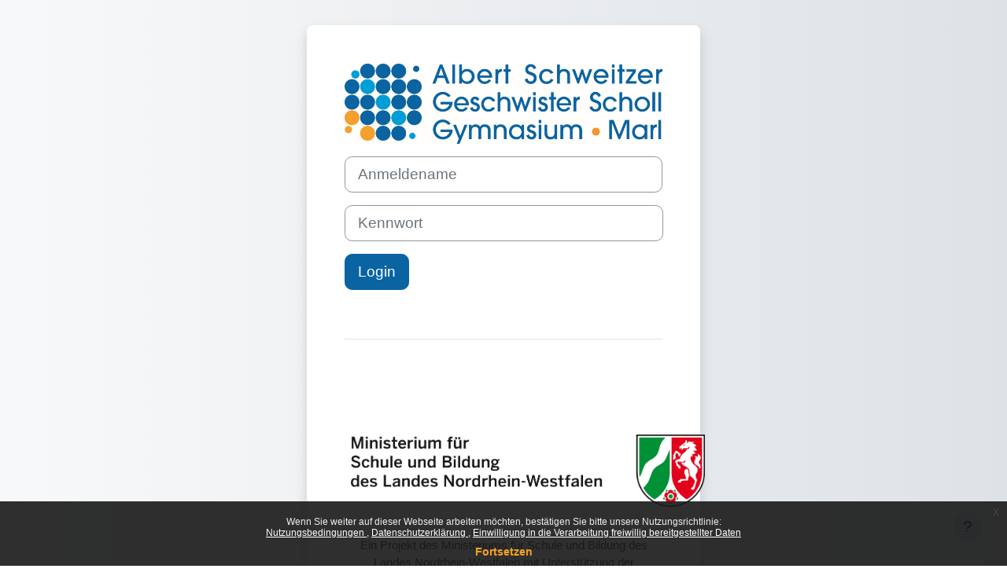

--- FILE ---
content_type: text/html; charset=utf-8
request_url: https://195832.logineonrw-lms.de/login/index.php
body_size: 8725
content:
<!DOCTYPE html>

<html  dir="ltr" lang="de" xml:lang="de">
<head>
    <title>Hier können Sie sich anmelden | Lernmanagementsystem am ASGSG</title>
    <link rel="shortcut icon" href="https://195832.logineonrw-lms.de/theme/image.php/boost/theme/1766180673/favicon" />
    <style type="text/css">.admin_settingspage_tabs_with_tertiary .dropdown-toggle { font-size: 1.875rem !important; }
h2:has(+ .admin_settingspage_tabs_with_tertiary) { display: none; }</style><meta http-equiv="Content-Type" content="text/html; charset=utf-8" />
<meta name="keywords" content="moodle, Hier können Sie sich anmelden | Lernmanagementsystem am ASGSG" />
<link rel="stylesheet" type="text/css" href="https://195832.logineonrw-lms.de/theme/yui_combo.php?rollup/3.18.1/yui-moodlesimple-min.css" /><script id="firstthemesheet" type="text/css">/** Required in order to fix style inclusion problems in IE with YUI **/</script><link rel="stylesheet" type="text/css" href="https://195832.logineonrw-lms.de/theme/styles.php/boost/1766180673_1766095937/all" />
<link rel="stylesheet" type="text/css" href="https://195832.logineonrw-lms.de/filter/syntaxhighlighter/styles/atom-one-light.min.css" />
<link rel="stylesheet" type="text/css" href="https://195832.logineonrw-lms.de/course/format/onetopic/styles.php" />
<script>
//<![CDATA[
var M = {}; M.yui = {};
M.pageloadstarttime = new Date();
M.cfg = {"wwwroot":"https:\/\/195832.logineonrw-lms.de","apibase":"https:\/\/195832.logineonrw-lms.de\/r.php\/api","homeurl":{},"sesskey":"qvpr2GKT0M","sessiontimeout":"7200","sessiontimeoutwarning":1200,"themerev":"1766180673","slasharguments":1,"theme":"boost","iconsystemmodule":"core\/icon_system_fontawesome","jsrev":"1766180673","admin":"admin","svgicons":true,"usertimezone":"Europa\/Berlin","language":"de","courseId":1,"courseContextId":2,"contextid":1,"contextInstanceId":0,"langrev":1769742842,"templaterev":"1766180673","siteId":1,"userId":0};var yui1ConfigFn = function(me) {if(/-skin|reset|fonts|grids|base/.test(me.name)){me.type='css';me.path=me.path.replace(/\.js/,'.css');me.path=me.path.replace(/\/yui2-skin/,'/assets/skins/sam/yui2-skin')}};
var yui2ConfigFn = function(me) {var parts=me.name.replace(/^moodle-/,'').split('-'),component=parts.shift(),module=parts[0],min='-min';if(/-(skin|core)$/.test(me.name)){parts.pop();me.type='css';min=''}
if(module){var filename=parts.join('-');me.path=component+'/'+module+'/'+filename+min+'.'+me.type}else{me.path=component+'/'+component+'.'+me.type}};
YUI_config = {"debug":false,"base":"https:\/\/195832.logineonrw-lms.de\/lib\/yuilib\/3.18.1\/","comboBase":"https:\/\/195832.logineonrw-lms.de\/theme\/yui_combo.php?","combine":true,"filter":null,"insertBefore":"firstthemesheet","groups":{"yui2":{"base":"https:\/\/195832.logineonrw-lms.de\/lib\/yuilib\/2in3\/2.9.0\/build\/","comboBase":"https:\/\/195832.logineonrw-lms.de\/theme\/yui_combo.php?","combine":true,"ext":false,"root":"2in3\/2.9.0\/build\/","patterns":{"yui2-":{"group":"yui2","configFn":yui1ConfigFn}}},"moodle":{"name":"moodle","base":"https:\/\/195832.logineonrw-lms.de\/theme\/yui_combo.php?m\/1766180673\/","combine":true,"comboBase":"https:\/\/195832.logineonrw-lms.de\/theme\/yui_combo.php?","ext":false,"root":"m\/1766180673\/","patterns":{"moodle-":{"group":"moodle","configFn":yui2ConfigFn}},"filter":null,"modules":{"moodle-core-notification":{"requires":["moodle-core-notification-dialogue","moodle-core-notification-alert","moodle-core-notification-confirm","moodle-core-notification-exception","moodle-core-notification-ajaxexception"]},"moodle-core-notification-dialogue":{"requires":["base","node","panel","escape","event-key","dd-plugin","moodle-core-widget-focusafterclose","moodle-core-lockscroll"]},"moodle-core-notification-alert":{"requires":["moodle-core-notification-dialogue"]},"moodle-core-notification-confirm":{"requires":["moodle-core-notification-dialogue"]},"moodle-core-notification-exception":{"requires":["moodle-core-notification-dialogue"]},"moodle-core-notification-ajaxexception":{"requires":["moodle-core-notification-dialogue"]},"moodle-core-dragdrop":{"requires":["base","node","io","dom","dd","event-key","event-focus","moodle-core-notification"]},"moodle-core-handlebars":{"condition":{"trigger":"handlebars","when":"after"}},"moodle-core-maintenancemodetimer":{"requires":["base","node"]},"moodle-core-blocks":{"requires":["base","node","io","dom","dd","dd-scroll","moodle-core-dragdrop","moodle-core-notification"]},"moodle-core-event":{"requires":["event-custom"]},"moodle-core-actionmenu":{"requires":["base","event","node-event-simulate"]},"moodle-core-chooserdialogue":{"requires":["base","panel","moodle-core-notification"]},"moodle-core-lockscroll":{"requires":["plugin","base-build"]},"moodle-core_availability-form":{"requires":["base","node","event","event-delegate","panel","moodle-core-notification-dialogue","json"]},"moodle-course-dragdrop":{"requires":["base","node","io","dom","dd","dd-scroll","moodle-core-dragdrop","moodle-core-notification","moodle-course-coursebase","moodle-course-util"]},"moodle-course-categoryexpander":{"requires":["node","event-key"]},"moodle-course-util":{"requires":["node"],"use":["moodle-course-util-base"],"submodules":{"moodle-course-util-base":{},"moodle-course-util-section":{"requires":["node","moodle-course-util-base"]},"moodle-course-util-cm":{"requires":["node","moodle-course-util-base"]}}},"moodle-course-management":{"requires":["base","node","io-base","moodle-core-notification-exception","json-parse","dd-constrain","dd-proxy","dd-drop","dd-delegate","node-event-delegate"]},"moodle-form-dateselector":{"requires":["base","node","overlay","calendar"]},"moodle-form-shortforms":{"requires":["node","base","selector-css3","moodle-core-event"]},"moodle-question-chooser":{"requires":["moodle-core-chooserdialogue"]},"moodle-question-searchform":{"requires":["base","node"]},"moodle-availability_completion-form":{"requires":["base","node","event","moodle-core_availability-form"]},"moodle-availability_date-form":{"requires":["base","node","event","io","moodle-core_availability-form"]},"moodle-availability_grade-form":{"requires":["base","node","event","moodle-core_availability-form"]},"moodle-availability_group-form":{"requires":["base","node","event","moodle-core_availability-form"]},"moodle-availability_grouping-form":{"requires":["base","node","event","moodle-core_availability-form"]},"moodle-availability_profile-form":{"requires":["base","node","event","moodle-core_availability-form"]},"moodle-availability_sectioncompleted-form":{"requires":["base","node","event","moodle-core_availability-form"]},"moodle-availability_stash-form":{"requires":["base","node","event","handlebars","moodle-core_availability-form"]},"moodle-mod_assign-history":{"requires":["node","transition"]},"moodle-mod_attendance-groupfilter":{"requires":["base","node"]},"moodle-mod_checklist-linkselect":{"requires":["node","event-valuechange"]},"moodle-mod_quiz-dragdrop":{"requires":["base","node","io","dom","dd","dd-scroll","moodle-core-dragdrop","moodle-core-notification","moodle-mod_quiz-quizbase","moodle-mod_quiz-util-base","moodle-mod_quiz-util-page","moodle-mod_quiz-util-slot","moodle-course-util"]},"moodle-mod_quiz-quizbase":{"requires":["base","node"]},"moodle-mod_quiz-questionchooser":{"requires":["moodle-core-chooserdialogue","moodle-mod_quiz-util","querystring-parse"]},"moodle-mod_quiz-autosave":{"requires":["base","node","event","event-valuechange","node-event-delegate","io-form","datatype-date-format"]},"moodle-mod_quiz-modform":{"requires":["base","node","event"]},"moodle-mod_quiz-toolboxes":{"requires":["base","node","event","event-key","io","moodle-mod_quiz-quizbase","moodle-mod_quiz-util-slot","moodle-core-notification-ajaxexception"]},"moodle-mod_quiz-util":{"requires":["node","moodle-core-actionmenu"],"use":["moodle-mod_quiz-util-base"],"submodules":{"moodle-mod_quiz-util-base":{},"moodle-mod_quiz-util-slot":{"requires":["node","moodle-mod_quiz-util-base"]},"moodle-mod_quiz-util-page":{"requires":["node","moodle-mod_quiz-util-base"]}}},"moodle-mod_scheduler-delselected":{"requires":["base","node","event"]},"moodle-mod_scheduler-studentlist":{"requires":["base","node","event","io"]},"moodle-mod_scheduler-saveseen":{"requires":["base","node","event"]},"moodle-message_airnotifier-toolboxes":{"requires":["base","node","io"]},"moodle-block_xp-rulepicker":{"requires":["base","node","handlebars","moodle-core-notification-dialogue"]},"moodle-block_xp-notification":{"requires":["base","node","handlebars","button-plugin","moodle-core-notification-dialogue"]},"moodle-block_xp-filters":{"requires":["base","node","moodle-core-dragdrop","moodle-core-notification-confirm","moodle-block_xp-rulepicker"]},"moodle-editor_atto-rangy":{"requires":[]},"moodle-editor_atto-editor":{"requires":["node","transition","io","overlay","escape","event","event-simulate","event-custom","node-event-html5","node-event-simulate","yui-throttle","moodle-core-notification-dialogue","moodle-editor_atto-rangy","handlebars","timers","querystring-stringify"]},"moodle-editor_atto-plugin":{"requires":["node","base","escape","event","event-outside","handlebars","event-custom","timers","moodle-editor_atto-menu"]},"moodle-editor_atto-menu":{"requires":["moodle-core-notification-dialogue","node","event","event-custom"]},"moodle-report_eventlist-eventfilter":{"requires":["base","event","node","node-event-delegate","datatable","autocomplete","autocomplete-filters"]},"moodle-gradereport_history-userselector":{"requires":["escape","event-delegate","event-key","handlebars","io-base","json-parse","moodle-core-notification-dialogue"]},"moodle-qbank_editquestion-chooser":{"requires":["moodle-core-chooserdialogue"]},"moodle-tool_lp-dragdrop-reorder":{"requires":["moodle-core-dragdrop"]},"moodle-assignfeedback_editpdf-editor":{"requires":["base","event","node","io","graphics","json","event-move","event-resize","transition","querystring-stringify-simple","moodle-core-notification-dialog","moodle-core-notification-alert","moodle-core-notification-warning","moodle-core-notification-exception","moodle-core-notification-ajaxexception"]},"moodle-atto_accessibilitychecker-button":{"requires":["color-base","moodle-editor_atto-plugin"]},"moodle-atto_accessibilityhelper-button":{"requires":["moodle-editor_atto-plugin"]},"moodle-atto_align-button":{"requires":["moodle-editor_atto-plugin"]},"moodle-atto_bold-button":{"requires":["moodle-editor_atto-plugin"]},"moodle-atto_charmap-button":{"requires":["moodle-editor_atto-plugin"]},"moodle-atto_clear-button":{"requires":["moodle-editor_atto-plugin"]},"moodle-atto_collapse-button":{"requires":["moodle-editor_atto-plugin"]},"moodle-atto_emojipicker-button":{"requires":["moodle-editor_atto-plugin"]},"moodle-atto_emoticon-button":{"requires":["moodle-editor_atto-plugin"]},"moodle-atto_equation-button":{"requires":["moodle-editor_atto-plugin","moodle-core-event","io","event-valuechange","tabview","array-extras"]},"moodle-atto_fontfamily-button":{"requires":["moodle-editor_atto-plugin"]},"moodle-atto_fullscreen-button":{"requires":["event-resize","moodle-editor_atto-plugin"]},"moodle-atto_h5p-button":{"requires":["moodle-editor_atto-plugin"]},"moodle-atto_html-beautify":{},"moodle-atto_html-codemirror":{"requires":["moodle-atto_html-codemirror-skin"]},"moodle-atto_html-button":{"requires":["promise","moodle-editor_atto-plugin","moodle-atto_html-beautify","moodle-atto_html-codemirror","event-valuechange"]},"moodle-atto_image-button":{"requires":["moodle-editor_atto-plugin"]},"moodle-atto_indent-button":{"requires":["moodle-editor_atto-plugin"]},"moodle-atto_italic-button":{"requires":["moodle-editor_atto-plugin"]},"moodle-atto_justify-button":{"requires":["moodle-editor_atto-plugin"]},"moodle-atto_link-button":{"requires":["moodle-editor_atto-plugin"]},"moodle-atto_managefiles-button":{"requires":["moodle-editor_atto-plugin"]},"moodle-atto_managefiles-usedfiles":{"requires":["node","escape"]},"moodle-atto_media-button":{"requires":["moodle-editor_atto-plugin","moodle-form-shortforms"]},"moodle-atto_multilang2-button":{"requires":["moodle-editor_atto-plugin"]},"moodle-atto_noautolink-button":{"requires":["moodle-editor_atto-plugin"]},"moodle-atto_orderedlist-button":{"requires":["moodle-editor_atto-plugin"]},"moodle-atto_recordrtc-recording":{"requires":["moodle-atto_recordrtc-button"]},"moodle-atto_recordrtc-button":{"requires":["moodle-editor_atto-plugin","moodle-atto_recordrtc-recording"]},"moodle-atto_rtl-button":{"requires":["moodle-editor_atto-plugin"]},"moodle-atto_strike-button":{"requires":["moodle-editor_atto-plugin"]},"moodle-atto_styles-button":{"requires":["moodle-editor_atto-plugin"]},"moodle-atto_subscript-button":{"requires":["moodle-editor_atto-plugin"]},"moodle-atto_superscript-button":{"requires":["moodle-editor_atto-plugin"]},"moodle-atto_table-button":{"requires":["moodle-editor_atto-plugin","moodle-editor_atto-menu","event","event-valuechange"]},"moodle-atto_title-button":{"requires":["moodle-editor_atto-plugin"]},"moodle-atto_underline-button":{"requires":["moodle-editor_atto-plugin"]},"moodle-atto_undo-button":{"requires":["moodle-editor_atto-plugin"]},"moodle-atto_unorderedlist-button":{"requires":["moodle-editor_atto-plugin"]}}},"gallery":{"name":"gallery","base":"https:\/\/195832.logineonrw-lms.de\/lib\/yuilib\/gallery\/","combine":true,"comboBase":"https:\/\/195832.logineonrw-lms.de\/theme\/yui_combo.php?","ext":false,"root":"gallery\/1766180673\/","patterns":{"gallery-":{"group":"gallery"}}}},"modules":{"core_filepicker":{"name":"core_filepicker","fullpath":"https:\/\/195832.logineonrw-lms.de\/lib\/javascript.php\/1766180673\/repository\/filepicker.js","requires":["base","node","node-event-simulate","json","async-queue","io-base","io-upload-iframe","io-form","yui2-treeview","panel","cookie","datatable","datatable-sort","resize-plugin","dd-plugin","escape","moodle-core_filepicker","moodle-core-notification-dialogue"]},"core_comment":{"name":"core_comment","fullpath":"https:\/\/195832.logineonrw-lms.de\/lib\/javascript.php\/1766180673\/comment\/comment.js","requires":["base","io-base","node","json","yui2-animation","overlay","escape"]}},"logInclude":[],"logExclude":[],"logLevel":null};
M.yui.loader = {modules: {}};

//]]>
</script>

<style type="text/css">
.rot_seitlich{
	border-color: red;
	border-left-style: solid;
	border-right-style: solid;
	margin: 1.2em 0 1.2em;
	padding: 5px 10px 5px 10px;
        border-width:5px; 
}

.rot_alle_seiten {
	border-color: red;
	border-style: solid;
	margin: 1.2em 0 1.2em;
	padding: 5px 10px 5px 10px;
        border-width: 5px; 
}

.rot_alle_seiten__oben_unten_gepunktet{
	border-color: red;
	border-left-style: solid;
	border-right-style: solid;
	border-bottom-style: dotted;
	border-top-style: dotted;
	margin: 1.2em 0 1.2em;
	padding: 5px 10px 5px 10px;
	border-width: 5px;
}

.gruen_seitlich{
	border-color: darkgreen;
	border-left-style: solid;
	border-right-style: solid;
	margin: 1.2em 0 1.2em;
	padding: 5px 10px 5px 10px;
        border-width:5px; 
}

.gruen_alle_seiten {
	border-color: darkgreen;
	border-style: solid;
	margin: 1.2em 0 1.2em;
	padding: 5px 10px 5px 10px;
        border-width: 5px; 
}

.gruen_alle_seiten__oben_unten_gepunktet{
	border-color: darkgreen;
	border-left-style: solid;
	border-right-style: solid;
	border-bottom-style: dotted;
	border-top-style: dotted;
	margin: 1.2em 0 1.2em;
	padding: 5px 10px 5px 10px;
	border-width: 5px;
}

.blau_seitlich{
	border-color: darkblue;
	border-left-style: solid;
	border-right-style: solid;
	margin: 1.2em 0 1.2em;
	padding: 5px 10px 5px 10px;
        border-width:5px; 
}

.blau_alle_seiten {
	border-color: darkblue;
	border-style: solid;
	margin: 1.2em 0 1.2em;
	padding: 5px 10px 5px 10px;
        border-width: 5px; 
}

.blau_alle_seiten__oben_unten_gepunktet{
	border-color: darkblue;
	border-left-style: solid;
	border-right-style: solid;
	border-bottom-style: dotted;
	border-top-style: dotted;
	margin: 1.2em 0 1.2em;
	padding: 5px 10px 5px 10px;
	border-width: 5px;
}

.grau_seitlich{
	border-color: darkgray;
	border-left-style: solid;
	border-right-style: solid;
	margin: 1.2em 0 1.2em;
	padding: 5px 10px 5px 10px;
        border-width:5px; 
}

.grau_alle_seiten {
	border-color: darkgray;
	border-style: solid;
	margin: 1.2em 0 1.2em;
	padding: 5px 10px 5px 10px;
        border-width: 5px; 
}

.grau_alle_seiten__oben_unten_gepunktet{
	border-color: darkgray;
	border-left-style: solid;
	border-right-style: solid;
	border-bottom-style: dotted;
	border-top-style: dotted;
	margin: 1.2em 0 1.2em;
	padding: 5px 10px 5px 10px;
	border-width: 5px;
}

.grau_hinterlegt{
	margin: 1.2em 0 1.2em;
   	padding: 0px 10px 0px 10px;
        background-color: #f2f2f2;
}
</style><meta name="robots" content="noindex" /><meta name="robots" content="noindex" /><meta name="robots" content="noindex" /><meta name="robots" content="noindex" /><meta name="robots" content="noindex" /><meta name="robots" content="noindex" /><meta name="robots" content="noindex" /><meta name="robots" content="noindex" /><meta name="robots" content="noindex" />
    <meta name="viewport" content="width=device-width, initial-scale=1.0">
</head>
<body  id="page-login-index" class="format-site  path-login chrome dir-ltr lang-de yui-skin-sam yui3-skin-sam 195832-logineonrw-lms-de pagelayout-login course-1 context-1 notloggedin theme ">
<div class="toast-wrapper mx-auto py-0 fixed-top" role="status" aria-live="polite"></div>

<div id="page-wrapper">

    <div>
    <a class="sr-only sr-only-focusable" href="#maincontent">Zum Hauptinhalt</a>
</div><script src="https://195832.logineonrw-lms.de/lib/javascript.php/1766180673/lib/polyfills/polyfill.js"></script>
<script src="https://195832.logineonrw-lms.de/theme/yui_combo.php?rollup/3.18.1/yui-moodlesimple-min.js"></script><script src="https://195832.logineonrw-lms.de/lib/javascript.php/1766180673/lib/javascript-static.js"></script>
<script>
//<![CDATA[
document.body.className += ' jsenabled';
//]]>
</script>

<div class="eupopup eupopup-container eupopup-container-block eupopup-container-bottom eupopup-block eupopup-style-compact" role="dialog" aria-label="Richtlinien">
    </div>
    <div class="eupopup-markup d-none">
        <div class="eupopup-head"></div>
        <div class="eupopup-body">
            Wenn Sie weiter auf dieser Webseite arbeiten möchten, bestätigen Sie bitte unsere Nutzungsrichtlinie:
            <ul>
                    <li>
                        <a href="https://195832.logineonrw-lms.de/admin/tool/policy/view.php?versionid=25&amp;returnurl=https%3A%2F%2F195832.logineonrw-lms.de%2Flogin%2Findex.php" data-action="view-guest" data-versionid="25" data-behalfid="1">
                            Nutzungsbedingungen
                        </a>
                    </li>
                    <li>
                        <a href="https://195832.logineonrw-lms.de/admin/tool/policy/view.php?versionid=26&amp;returnurl=https%3A%2F%2F195832.logineonrw-lms.de%2Flogin%2Findex.php" data-action="view-guest" data-versionid="26" data-behalfid="1">
                            Datenschutzerklärung
                        </a>
                    </li>
                    <li>
                        <a href="https://195832.logineonrw-lms.de/admin/tool/policy/view.php?versionid=27&amp;returnurl=https%3A%2F%2F195832.logineonrw-lms.de%2Flogin%2Findex.php" data-action="view-guest" data-versionid="27" data-behalfid="1">
                            Einwilligung in die Verarbeitung freiwillig bereitgestellter Daten
                        </a>
                    </li>
            </ul>
        </div>
        <div class="eupopup-buttons">
            <a href="#" class="eupopup-button eupopup-button_1">Fortsetzen</a>
        </div>
        <div class="clearfix"></div>
        <a href="#" class="eupopup-closebutton">x</a>
    </div>

    <div id="page" class="container-fluid pt-5 mt-0">
        <div id="page-content" class="row">
            <div id="region-main-box" class="col-12">
                <div id="region-main" class="col-12 h-100">
                <div class="login-wrapper">
                    <div class="login-container">
                    <div role="main"><span id="maincontent"></span><div class="loginform">
        <div id="loginlogo" class="login-logo">
            <img id="logoimage" src="https://195832.logineonrw-lms.de/pluginfile.php/1/core_admin/logo/0x200/1766180673/ASGSG-farbig.jpg" class="img-fluid" alt="Logineo am ASGSG Marl"/>
            <h1 class="login-heading sr-only">Login bei 'Logineo am ASGSG Marl'</h1>
        </div>
        <form class="login-form" action="https://195832.logineonrw-lms.de/login/index.php" method="post" id="login">
            <input id="anchor" type="hidden" name="anchor" value="">
            <script>document.getElementById('anchor').value = location.hash;</script>
            <input type="hidden" name="logintoken" value="D7tdNSUT4itFbUJtHhNif4tQ9c5XPo49">
            <div class="login-form-username mb-3">
                <label for="username" class="sr-only">
                        Anmeldename
                </label>
                <input type="text" name="username" id="username" class="form-control form-control-lg" value="" placeholder="Anmeldename" autocomplete="username">
            </div>
            <div class="login-form-password mb-3">
                <label for="password" class="sr-only">Kennwort</label>
                <input type="password" name="password" id="password" value="" class="form-control form-control-lg" placeholder="Kennwort" autocomplete="current-password">
            </div>
            <div class="login-form-submit mb-3">
                <button class="btn btn-primary btn-lg" type="submit" id="loginbtn">Login</button>
            </div>
            <div class="login-form-forgotpassword mb-3">
                <a href="https://195832.logineonrw-lms.de/login/forgot_password.php"><br></a>
            </div>
        </form>
        <div class="login-divider"></div>
        <div class="login-instructions ">
            <h2 class="login-heading"><br></h2>
            <p><br /></p><p style="text-align:center;">    <img src="https://vorlage.logineonrw-lms.de/elediafile.php/29/mod_folder/content/0/logo_gemeinsam.png" alt="Ministerium für Schule und Bildund des Landes NRW" class="atto_image_button_text-top" width="450" height="92" /><span><br /></span></p><p style="text-align:center;"><span>Ein Projekt des Ministeriums für Schule und Bildung des Landes Nordrhein-Westfalen mit Unterstützung der Medienberatung NRW.</span><br /></p>
        </div>
        <div class="login-divider"></div>
        <h2 class="login-heading">Manche Kurse sind für Gäste offen.</h2>
        <form action="https://195832.logineonrw-lms.de/login/index.php" method="post" id="guestlogin">
            <input type="hidden" name="logintoken" value="D7tdNSUT4itFbUJtHhNif4tQ9c5XPo49">
            <input type="hidden" name="username" value="guest" />
            <input type="hidden" name="password" value="guest" />
            <button class="btn btn-secondary" type="submit" id="loginguestbtn">Anmelden als Gast</button>
        </form>
    <div class="login-divider"></div>
    <div class="d-flex">
            <div class="login-languagemenu">
                <div class="action-menu moodle-actionmenu" id="action-menu-0" data-enhance="moodle-core-actionmenu">
                
                        <div class="menubar d-flex " id="action-menu-0-menubar">
                
                            
                
                
                                <div class="action-menu-trigger">
                                    <div class="dropdown">
                                        <a
                                            href="#"
                                            tabindex="0"
                                            class=" dropdown-toggle icon-no-margin"
                                            id="action-menu-toggle-0"
                                            aria-label="Deutsch ‎(de)‎"
                                            data-toggle="dropdown"
                                            role="button"
                                            aria-haspopup="true"
                                            aria-expanded="false"
                                            aria-controls="action-menu-0-menu"
                                        >
                                            
                                            Deutsch ‎(de)‎
                                                
                                            <b class="caret"></b>
                                        </a>
                                            <div class="dropdown-menu menu dropdown-menu-right" id="action-menu-0-menu" data-rel="menu-content" aria-labelledby="action-menu-toggle-0" role="menu">
                                                                                                <a href="#" class="dropdown-item menu-action" role="menuitem" tabindex="-1" >
                                                <span class="menu-action-text">Deutsch ‎(de)‎</span>
                                        </a>
                                                                                                <a href="https://195832.logineonrw-lms.de/login/index.php?lang=de_du" class="dropdown-item menu-action" data-lang="de_du" lang="de" role="menuitem" tabindex="-1" >
                                                <span class="menu-action-text">Deutsch (du) ‎(de_du)‎</span>
                                        </a>
                                                                                                <a href="https://195832.logineonrw-lms.de/login/index.php?lang=en" class="dropdown-item menu-action" data-lang="en" lang="en" role="menuitem" tabindex="-1" >
                                                <span class="menu-action-text">English ‎(en)‎</span>
                                        </a>
                                            </div>
                                    </div>
                                </div>
                
                        </div>
                
                </div>
            </div>
            <div class="divider border-start align-self-center mx-3"></div>
        <button type="button" class="btn btn-secondary"  data-modal="alert" data-modal-title-str='["cookiesenabled", "core"]'  data-modal-content-str='["cookiesenabled_help_html", "core"]'>Cookie-Hinweis</button>
    </div>
</div></div>
                    </div>
                </div>
                </div>
            </div>
        </div>
    </div>
    
    <footer id="page-footer" class="footer-popover bg-white">
        <div data-region="footer-container-popover">
            <button class="btn btn-icon bg-secondary icon-no-margin btn-footer-popover" data-action="footer-popover" aria-label="Fußbereich anzeigen">
                <i class="icon fa fa-question fa-fw " aria-hidden="true" ></i>
            </button>
        </div>
        <div class="footer-content-popover container" data-region="footer-content-popover">
            <div class="footer-section p-3 border-bottom">
                <div class="logininfo">
                    <div class="logininfo">Sie sind nicht angemeldet.</div>
                </div>
                <div class="tool_usertours-resettourcontainer">
                </div>
    
                <div class="policiesfooter"><a href="https://195832.logineonrw-lms.de/admin/tool/policy/viewall.php?returnurl=https%3A%2F%2F195832.logineonrw-lms.de%2Flogin%2Findex.php">Richtlinien</a></div><div><a class="mobilelink" href="https://download.moodle.org/mobile?version=2024100708&amp;lang=de&amp;iosappid=633359593&amp;androidappid=com.moodle.moodlemobile&amp;siteurl=https%3A%2F%2F195832.logineonrw-lms.de">Laden Sie die mobile App</a></div>
                
<a href="https://www.logineo.schulministerium.nrw.de/LOGINEO-NRW/NEU-LOGINEO-NRW-LMS-Lernmanagementsystem/Unterstuetzungsmaterial/" target="_blank"> Unterstützungsmaterial</a>
<br><a href="https://www.logineo.schulministerium.nrw.de/LOGINEO-NRW/DSGVO/Datenschutzerklaerung-LOGINEO-LMS.html" target="_blank"> Datenschutzerklärung</a><br>
<a href="/local/pages/impressum.php">Impressum</a><br>
<a href="https://logineo.nrw/erklaerung-barrierefreiheit" target="_blank">Erklärung zur Barrierefreiheit</a>
<br><a href="https://logineo.nrw/leichte-sprache "target="_blank">Erläuterung in Leichter Sprache</a><br>
<a href="https://logineo.nrw/gebaerdensprache" target="_blank"> Erläuterung in Gebärdensprache</a>
<script>
//<![CDATA[
var require = {
    baseUrl : 'https://195832.logineonrw-lms.de/lib/requirejs.php/1766180673/',
    // We only support AMD modules with an explicit define() statement.
    enforceDefine: true,
    skipDataMain: true,
    waitSeconds : 0,

    paths: {
        jquery: 'https://195832.logineonrw-lms.de/lib/javascript.php/1766180673/lib/jquery/jquery-3.7.1.min',
        jqueryui: 'https://195832.logineonrw-lms.de/lib/javascript.php/1766180673/lib/jquery/ui-1.13.2/jquery-ui.min',
        jqueryprivate: 'https://195832.logineonrw-lms.de/lib/javascript.php/1766180673/lib/requirejs/jquery-private'
    },

    // Custom jquery config map.
    map: {
      // '*' means all modules will get 'jqueryprivate'
      // for their 'jquery' dependency.
      '*': { jquery: 'jqueryprivate' },

      // 'jquery-private' wants the real jQuery module
      // though. If this line was not here, there would
      // be an unresolvable cyclic dependency.
      jqueryprivate: { jquery: 'jquery' }
    }
};

//]]>
</script>
<script src="https://195832.logineonrw-lms.de/lib/javascript.php/1766180673/lib/requirejs/require.min.js"></script>
<script>
//<![CDATA[
M.util.js_pending("core/first");
require(['core/first'], function() {
require(['core/prefetch'])
;
require(["media_videojs/loader"], function(loader) {
    loader.setUp('de');
});;
M.util.js_pending('filter_glossary/autolinker'); require(['filter_glossary/autolinker'], function(amd) {amd.init(); M.util.js_complete('filter_glossary/autolinker');});;
M.util.js_pending('filter_mathjaxloader/loader'); require(['filter_mathjaxloader/loader'], function(amd) {amd.configure({"mathjaxconfig":"\nMathJax.Hub.Config({\n    config: [\"Accessible.js\", \"Safe.js\"],\n    errorSettings: { message: [\"!\"] },\n    skipStartupTypeset: true,\n    messageStyle: \"none\"\n});\n","lang":"de"}); M.util.js_complete('filter_mathjaxloader/loader');});;
M.util.js_pending('filter_syntaxhighlighter/hljs'); require(['filter_syntaxhighlighter/hljs'], function(amd) {amd.initHighlighting(); M.util.js_complete('filter_syntaxhighlighter/hljs');});;
M.util.js_pending('filter_syntaxhighlighter/hljs'); require(['filter_syntaxhighlighter/hljs'], function(amd) {amd.initHighlighting(); M.util.js_complete('filter_syntaxhighlighter/hljs');});;
M.util.js_pending('filter_syntaxhighlighter/hljs'); require(['filter_syntaxhighlighter/hljs'], function(amd) {amd.initHighlighting(); M.util.js_complete('filter_syntaxhighlighter/hljs');});;
M.util.js_pending('filter_syntaxhighlighter/hljs'); require(['filter_syntaxhighlighter/hljs'], function(amd) {amd.initHighlighting(); M.util.js_complete('filter_syntaxhighlighter/hljs');});;
M.util.js_pending('filter_syntaxhighlighter/hljs'); require(['filter_syntaxhighlighter/hljs'], function(amd) {amd.initHighlighting(); M.util.js_complete('filter_syntaxhighlighter/hljs');});;
M.util.js_pending('filter_syntaxhighlighter/hljs'); require(['filter_syntaxhighlighter/hljs'], function(amd) {amd.initHighlighting(); M.util.js_complete('filter_syntaxhighlighter/hljs');});;
M.util.js_pending('filter_syntaxhighlighter/hljs'); require(['filter_syntaxhighlighter/hljs'], function(amd) {amd.initHighlighting(); M.util.js_complete('filter_syntaxhighlighter/hljs');});;
M.util.js_pending('filter_syntaxhighlighter/hljs'); require(['filter_syntaxhighlighter/hljs'], function(amd) {amd.initHighlighting(); M.util.js_complete('filter_syntaxhighlighter/hljs');});;
M.util.js_pending('filter_syntaxhighlighter/hljs'); require(['filter_syntaxhighlighter/hljs'], function(amd) {amd.initHighlighting(); M.util.js_complete('filter_syntaxhighlighter/hljs');});;
M.util.js_pending('filter_syntaxhighlighter/hljs'); require(['filter_syntaxhighlighter/hljs'], function(amd) {amd.initHighlighting(); M.util.js_complete('filter_syntaxhighlighter/hljs');});;
M.util.js_pending('filter_syntaxhighlighter/hljs'); require(['filter_syntaxhighlighter/hljs'], function(amd) {amd.initHighlighting(); M.util.js_complete('filter_syntaxhighlighter/hljs');});;
M.util.js_pending('filter_syntaxhighlighter/hljs'); require(['filter_syntaxhighlighter/hljs'], function(amd) {amd.initHighlighting(); M.util.js_complete('filter_syntaxhighlighter/hljs');});;
M.util.js_pending('filter_syntaxhighlighter/hljs'); require(['filter_syntaxhighlighter/hljs'], function(amd) {amd.initHighlighting(); M.util.js_complete('filter_syntaxhighlighter/hljs');});;
M.util.js_pending('filter_syntaxhighlighter/hljs'); require(['filter_syntaxhighlighter/hljs'], function(amd) {amd.initHighlighting(); M.util.js_complete('filter_syntaxhighlighter/hljs');});;
M.util.js_pending('filter_syntaxhighlighter/hljs'); require(['filter_syntaxhighlighter/hljs'], function(amd) {amd.initHighlighting(); M.util.js_complete('filter_syntaxhighlighter/hljs');});;
M.util.js_pending('filter_syntaxhighlighter/hljs'); require(['filter_syntaxhighlighter/hljs'], function(amd) {amd.initHighlighting(); M.util.js_complete('filter_syntaxhighlighter/hljs');});;
M.util.js_pending('filter_syntaxhighlighter/hljs'); require(['filter_syntaxhighlighter/hljs'], function(amd) {amd.initHighlighting(); M.util.js_complete('filter_syntaxhighlighter/hljs');});;
M.util.js_pending('filter_syntaxhighlighter/hljs'); require(['filter_syntaxhighlighter/hljs'], function(amd) {amd.initHighlighting(); M.util.js_complete('filter_syntaxhighlighter/hljs');});;
M.util.js_pending('filter_syntaxhighlighter/hljs'); require(['filter_syntaxhighlighter/hljs'], function(amd) {amd.initHighlighting(); M.util.js_complete('filter_syntaxhighlighter/hljs');});;
M.util.js_pending('filter_syntaxhighlighter/hljs'); require(['filter_syntaxhighlighter/hljs'], function(amd) {amd.initHighlighting(); M.util.js_complete('filter_syntaxhighlighter/hljs');});;
M.util.js_pending('filter_syntaxhighlighter/hljs'); require(['filter_syntaxhighlighter/hljs'], function(amd) {amd.initHighlighting(); M.util.js_complete('filter_syntaxhighlighter/hljs');});;
M.util.js_pending('filter_syntaxhighlighter/hljs'); require(['filter_syntaxhighlighter/hljs'], function(amd) {amd.initHighlighting(); M.util.js_complete('filter_syntaxhighlighter/hljs');});;
M.util.js_pending('filter_syntaxhighlighter/hljs'); require(['filter_syntaxhighlighter/hljs'], function(amd) {amd.initHighlighting(); M.util.js_complete('filter_syntaxhighlighter/hljs');});;
M.util.js_pending('filter_syntaxhighlighter/hljs'); require(['filter_syntaxhighlighter/hljs'], function(amd) {amd.initHighlighting(); M.util.js_complete('filter_syntaxhighlighter/hljs');});;
M.util.js_pending('filter_syntaxhighlighter/hljs'); require(['filter_syntaxhighlighter/hljs'], function(amd) {amd.initHighlighting(); M.util.js_complete('filter_syntaxhighlighter/hljs');});;
M.util.js_pending('filter_syntaxhighlighter/hljs'); require(['filter_syntaxhighlighter/hljs'], function(amd) {amd.initHighlighting(); M.util.js_complete('filter_syntaxhighlighter/hljs');});;
M.util.js_pending('filter_syntaxhighlighter/hljs'); require(['filter_syntaxhighlighter/hljs'], function(amd) {amd.initHighlighting(); M.util.js_complete('filter_syntaxhighlighter/hljs');});;
M.util.js_pending('filter_syntaxhighlighter/hljs'); require(['filter_syntaxhighlighter/hljs'], function(amd) {amd.initHighlighting(); M.util.js_complete('filter_syntaxhighlighter/hljs');});;
M.util.js_pending('filter_syntaxhighlighter/hljs'); require(['filter_syntaxhighlighter/hljs'], function(amd) {amd.initHighlighting(); M.util.js_complete('filter_syntaxhighlighter/hljs');});;
M.util.js_pending('filter_syntaxhighlighter/hljs'); require(['filter_syntaxhighlighter/hljs'], function(amd) {amd.initHighlighting(); M.util.js_complete('filter_syntaxhighlighter/hljs');});;
M.util.js_pending('filter_syntaxhighlighter/hljs'); require(['filter_syntaxhighlighter/hljs'], function(amd) {amd.initHighlighting(); M.util.js_complete('filter_syntaxhighlighter/hljs');});;
M.util.js_pending('filter_syntaxhighlighter/hljs'); require(['filter_syntaxhighlighter/hljs'], function(amd) {amd.initHighlighting(); M.util.js_complete('filter_syntaxhighlighter/hljs');});;
M.util.js_pending('filter_syntaxhighlighter/hljs'); require(['filter_syntaxhighlighter/hljs'], function(amd) {amd.initHighlighting(); M.util.js_complete('filter_syntaxhighlighter/hljs');});;
M.util.js_pending('filter_syntaxhighlighter/hljs'); require(['filter_syntaxhighlighter/hljs'], function(amd) {amd.initHighlighting(); M.util.js_complete('filter_syntaxhighlighter/hljs');});;
M.util.js_pending('filter_syntaxhighlighter/hljs'); require(['filter_syntaxhighlighter/hljs'], function(amd) {amd.initHighlighting(); M.util.js_complete('filter_syntaxhighlighter/hljs');});;
M.util.js_pending('filter_syntaxhighlighter/hljs'); require(['filter_syntaxhighlighter/hljs'], function(amd) {amd.initHighlighting(); M.util.js_complete('filter_syntaxhighlighter/hljs');});;
M.util.js_pending('filter_syntaxhighlighter/hljs'); require(['filter_syntaxhighlighter/hljs'], function(amd) {amd.initHighlighting(); M.util.js_complete('filter_syntaxhighlighter/hljs');});;
M.util.js_pending('filter_syntaxhighlighter/hljs'); require(['filter_syntaxhighlighter/hljs'], function(amd) {amd.initHighlighting(); M.util.js_complete('filter_syntaxhighlighter/hljs');});;
M.util.js_pending('filter_syntaxhighlighter/hljs'); require(['filter_syntaxhighlighter/hljs'], function(amd) {amd.initHighlighting(); M.util.js_complete('filter_syntaxhighlighter/hljs');});;
M.util.js_pending('filter_syntaxhighlighter/hljs'); require(['filter_syntaxhighlighter/hljs'], function(amd) {amd.initHighlighting(); M.util.js_complete('filter_syntaxhighlighter/hljs');});;
M.util.js_pending('filter_syntaxhighlighter/hljs'); require(['filter_syntaxhighlighter/hljs'], function(amd) {amd.initHighlighting(); M.util.js_complete('filter_syntaxhighlighter/hljs');});;
M.util.js_pending('filter_syntaxhighlighter/hljs'); require(['filter_syntaxhighlighter/hljs'], function(amd) {amd.initHighlighting(); M.util.js_complete('filter_syntaxhighlighter/hljs');});;
M.util.js_pending('filter_syntaxhighlighter/hljs'); require(['filter_syntaxhighlighter/hljs'], function(amd) {amd.initHighlighting(); M.util.js_complete('filter_syntaxhighlighter/hljs');});;
M.util.js_pending('filter_syntaxhighlighter/hljs'); require(['filter_syntaxhighlighter/hljs'], function(amd) {amd.initHighlighting(); M.util.js_complete('filter_syntaxhighlighter/hljs');});;
M.util.js_pending('filter_syntaxhighlighter/hljs'); require(['filter_syntaxhighlighter/hljs'], function(amd) {amd.initHighlighting(); M.util.js_complete('filter_syntaxhighlighter/hljs');});;
M.util.js_pending('filter_syntaxhighlighter/hljs'); require(['filter_syntaxhighlighter/hljs'], function(amd) {amd.initHighlighting(); M.util.js_complete('filter_syntaxhighlighter/hljs');});;
M.util.js_pending('filter_syntaxhighlighter/hljs'); require(['filter_syntaxhighlighter/hljs'], function(amd) {amd.initHighlighting(); M.util.js_complete('filter_syntaxhighlighter/hljs');});;
M.util.js_pending('filter_syntaxhighlighter/hljs'); require(['filter_syntaxhighlighter/hljs'], function(amd) {amd.initHighlighting(); M.util.js_complete('filter_syntaxhighlighter/hljs');});;
M.util.js_pending('filter_syntaxhighlighter/hljs'); require(['filter_syntaxhighlighter/hljs'], function(amd) {amd.initHighlighting(); M.util.js_complete('filter_syntaxhighlighter/hljs');});;
M.util.js_pending('filter_syntaxhighlighter/hljs'); require(['filter_syntaxhighlighter/hljs'], function(amd) {amd.initHighlighting(); M.util.js_complete('filter_syntaxhighlighter/hljs');});;
M.util.js_pending('filter_syntaxhighlighter/hljs'); require(['filter_syntaxhighlighter/hljs'], function(amd) {amd.initHighlighting(); M.util.js_complete('filter_syntaxhighlighter/hljs');});;
M.util.js_pending('filter_syntaxhighlighter/hljs'); require(['filter_syntaxhighlighter/hljs'], function(amd) {amd.initHighlighting(); M.util.js_complete('filter_syntaxhighlighter/hljs');});;
M.util.js_pending('filter_syntaxhighlighter/hljs'); require(['filter_syntaxhighlighter/hljs'], function(amd) {amd.initHighlighting(); M.util.js_complete('filter_syntaxhighlighter/hljs');});;
M.util.js_pending('filter_syntaxhighlighter/hljs'); require(['filter_syntaxhighlighter/hljs'], function(amd) {amd.initHighlighting(); M.util.js_complete('filter_syntaxhighlighter/hljs');});;
M.util.js_pending('filter_syntaxhighlighter/hljs'); require(['filter_syntaxhighlighter/hljs'], function(amd) {amd.initHighlighting(); M.util.js_complete('filter_syntaxhighlighter/hljs');});;

        require(['jquery', 'tool_policy/jquery-eu-cookie-law-popup', 'tool_policy/policyactions'], function($, Popup, ActionsMod) {
            // Initialise the guest popup.
            $(document).ready(function() {
                // Initialize popup.
                $(document.body).addClass('eupopup');
                if ($(".eupopup").length > 0) {
                    $(document).euCookieLawPopup().init();
                }

                // Initialise the JS for the modal window which displays the policy versions.
                ActionsMod.init('[data-action="view-guest"]');
            });
        });
    ;

require(['theme_boost/footer-popover'], function(FooterPopover) {
    FooterPopover.init();
});
;

M.util.js_pending('theme_boost/loader');
require(['theme_boost/loader'], function() {
  M.util.js_complete('theme_boost/loader');
});
;
M.util.js_pending('filter_syntaxhighlighter/hljs'); require(['filter_syntaxhighlighter/hljs'], function(amd) {amd.initHighlighting(); M.util.js_complete('filter_syntaxhighlighter/hljs');});;

    require(['core/pending'], function(Pending) {
        const errorMessageDiv = document.getElementById('loginerrormessage');
        const infoMessageDiv = document.getElementById('logininfomessage');
        const errorMessage = errorMessageDiv?.textContent.trim();
        const infoMessage = infoMessageDiv?.textContent.trim();
        if (errorMessage || infoMessage) {
            const pendingJS = new Pending('login-move-focus');
            const usernameField = document.getElementById('username');
            setTimeout(function() {
                // Focus on the username field on error.
                if (errorMessage && usernameField) {
                    usernameField.focus();
                }
                // Append a non-breaking space to the error/status message so screen readers will announce them after page load.
                if (errorMessage) {
                    errorMessageDiv.innerHTML += "&nbsp;";
                }
                if (infoMessage) {
                    infoMessageDiv.innerHTML += "&nbsp;";
                }
                pendingJS.resolve();
            }, 500);
        }
    });
        require(['core/togglesensitive'], function(ToggleSensitive) {
            ToggleSensitive.init("password", 1);
        });
    require(['core_form/submit'], function(Submit) {
        Submit.init("loginbtn");
            Submit.init("loginguestbtn");
    });
;
M.util.js_pending('core/notification'); require(['core/notification'], function(amd) {amd.init(1, []); M.util.js_complete('core/notification');});;
M.util.js_pending('core/log'); require(['core/log'], function(amd) {amd.setConfig({"level":"warn"}); M.util.js_complete('core/log');});;
M.util.js_pending('core/page_global'); require(['core/page_global'], function(amd) {amd.init(); M.util.js_complete('core/page_global');});;
M.util.js_pending('core/utility'); require(['core/utility'], function(amd) {M.util.js_complete('core/utility');});;
M.util.js_pending('core/storage_validation'); require(['core/storage_validation'], function(amd) {amd.init(null); M.util.js_complete('core/storage_validation');});
    M.util.js_complete("core/first");
});
//]]>
</script>
<script src="https://cdn.jsdelivr.net/npm/mathjax@2.7.9/MathJax.js?delayStartupUntil=configured"></script>
<script>
//<![CDATA[
M.str = {"moodle":{"lastmodified":"Zuletzt ge\u00e4ndert","name":"Name","error":"Fehler","info":"Infos","yes":"Ja","no":"Nein","cancel":"Abbrechen","confirm":"Best\u00e4tigen","areyousure":"Sind Sie sicher?","closebuttontitle":"Schlie\u00dfen","unknownerror":"Unbekannter Fehler","file":"Datei","url":"URL","collapseall":"Alles einklappen","expandall":"Alles aufklappen"},"repository":{"type":"Typ","size":"Gr\u00f6\u00dfe","invalidjson":"Ung\u00fcltiger JSON-Text","nofilesattached":"Keine Datei","filepicker":"Dateiauswahl","logout":"Abmelden","nofilesavailable":"Keine Dateien vorhanden","norepositoriesavailable":"Sie k\u00f6nnen hier zur Zeit keine Dateien hochladen.","fileexistsdialogheader":"Datei bereits vorhanden","fileexistsdialog_editor":"Eine Datei mit diesem Namen wurde bereits an den Text angeh\u00e4ngt, den Sie gerade bearbeiten","fileexistsdialog_filemanager":"Eine Datei mit diesem Namen wurde bereits an den Text angeh\u00e4ngt","renameto":"Nach '{$a}' umbenennen","referencesexist":"Es gibt {$a} Links zu dieser Datei.","select":"W\u00e4hlen Sie"},"admin":{"confirmdeletecomments":"M\u00f6chten Sie die ausgew\u00e4hlten Kommentare wirklich l\u00f6schen?","confirmation":"Best\u00e4tigung"},"debug":{"debuginfo":"Debug-Info","line":"Zeile","stacktrace":"Stack trace"},"langconfig":{"labelsep":":\u00a0"}};
//]]>
</script>
<script>
//<![CDATA[
(function() {M.util.help_popups.setup(Y);
 M.util.js_pending('random697d5de3428295'); Y.on('domready', function() { M.util.js_complete("init");  M.util.js_complete('random697d5de3428295'); });
})();
//]]>
</script>

            </div>
            <div class="footer-section p-3">
                <div>Powered by <a href="https://moodle.com">Moodle</a></div>
            </div>
        </div>
    
        <div class="footer-content-debugging footer-dark bg-dark text-light">
            <div class="container-fluid footer-dark-inner">
                
            </div>
        </div>
    </footer>
</div>


</body></html>